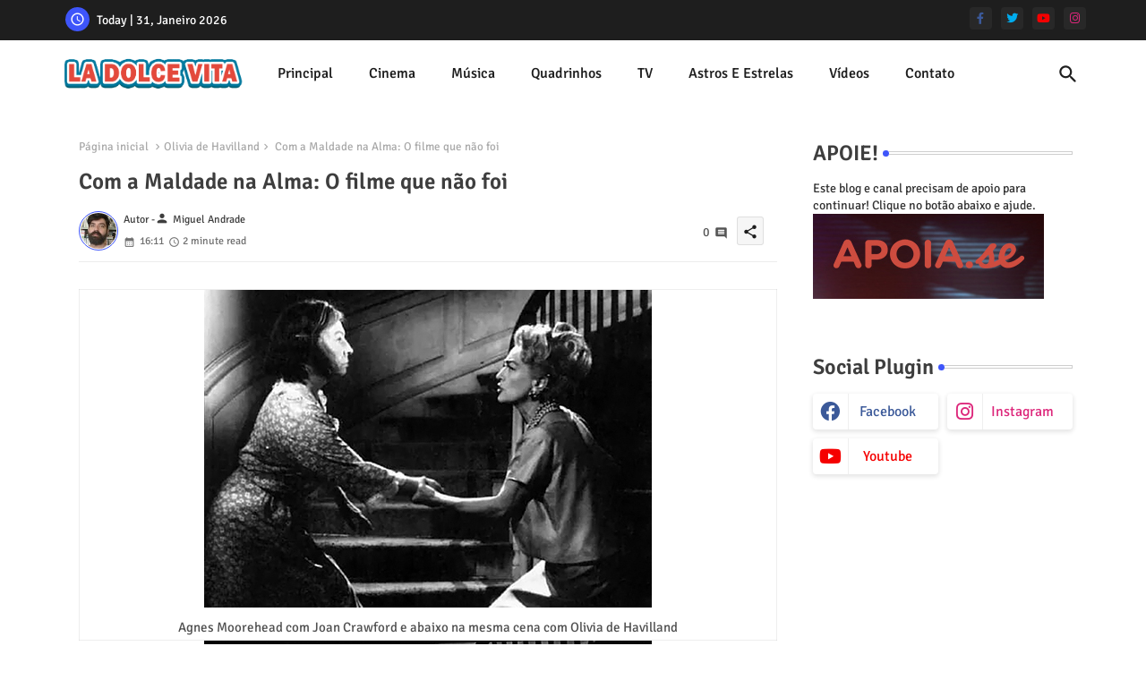

--- FILE ---
content_type: text/html; charset=utf-8
request_url: https://www.google.com/recaptcha/api2/aframe
body_size: 268
content:
<!DOCTYPE HTML><html><head><meta http-equiv="content-type" content="text/html; charset=UTF-8"></head><body><script nonce="OFksURoJMZkm_WlHu2lkJw">/** Anti-fraud and anti-abuse applications only. See google.com/recaptcha */ try{var clients={'sodar':'https://pagead2.googlesyndication.com/pagead/sodar?'};window.addEventListener("message",function(a){try{if(a.source===window.parent){var b=JSON.parse(a.data);var c=clients[b['id']];if(c){var d=document.createElement('img');d.src=c+b['params']+'&rc='+(localStorage.getItem("rc::a")?sessionStorage.getItem("rc::b"):"");window.document.body.appendChild(d);sessionStorage.setItem("rc::e",parseInt(sessionStorage.getItem("rc::e")||0)+1);localStorage.setItem("rc::h",'1769850608952');}}}catch(b){}});window.parent.postMessage("_grecaptcha_ready", "*");}catch(b){}</script></body></html>

--- FILE ---
content_type: text/javascript;charset=UTF-8
request_url: https://whos.amung.us/pingjs/?k=3qrgx25crc&t=Com%20a%20Maldade%20na%20Alma%3A%20O%20filme%20que%20n%C3%A3o%20foi&c=d&x=https%3A%2F%2Fcidadaoquem.blogspot.com%2F2015%2F01%2Fcom-maldade-na-alma-o-filme-que-nao-foi.html&y=&a=0&v=27&r=6514
body_size: -49
content:
WAU_r_d('7','3qrgx25crc',0);

--- FILE ---
content_type: application/javascript; charset=utf-8
request_url: https://fundingchoicesmessages.google.com/f/AGSKWxWiqBvsPZmQnqH7JjsDfs_A7GFRkBje3dN0udm3q4B_CG4foxwf8mB0czE6wVgcGoZPTNdvlkRop1iB4aHUzkk0ICfRdMI0O-pd-NxjPoC_-ze_y449wwimT9zrEloc7-7uXO9OUG7DZps5ZjnHVfKiTDtWJ193ZanL_QcJmPtHqvdhdaoLsJZobG6S/_/ads/post-/ads210./puff_ad?/ad/card-/ad/top3.
body_size: -1286
content:
window['6d4858fd-3e8d-4ea0-8a7f-3b75de75d7ac'] = true;

--- FILE ---
content_type: application/javascript
request_url: https://t.dtscout.com/pv/?_a=v&_h=cidadaoquem.blogspot.com&_ss=2g5et3gors&_pv=1&_ls=0&_u1=1&_u3=1&_cc=us&_pl=d&_cbid=5jdu&_cb=_dtspv.c
body_size: -282
content:
try{_dtspv.c({"b":"chrome@131"},'5jdu');}catch(e){}